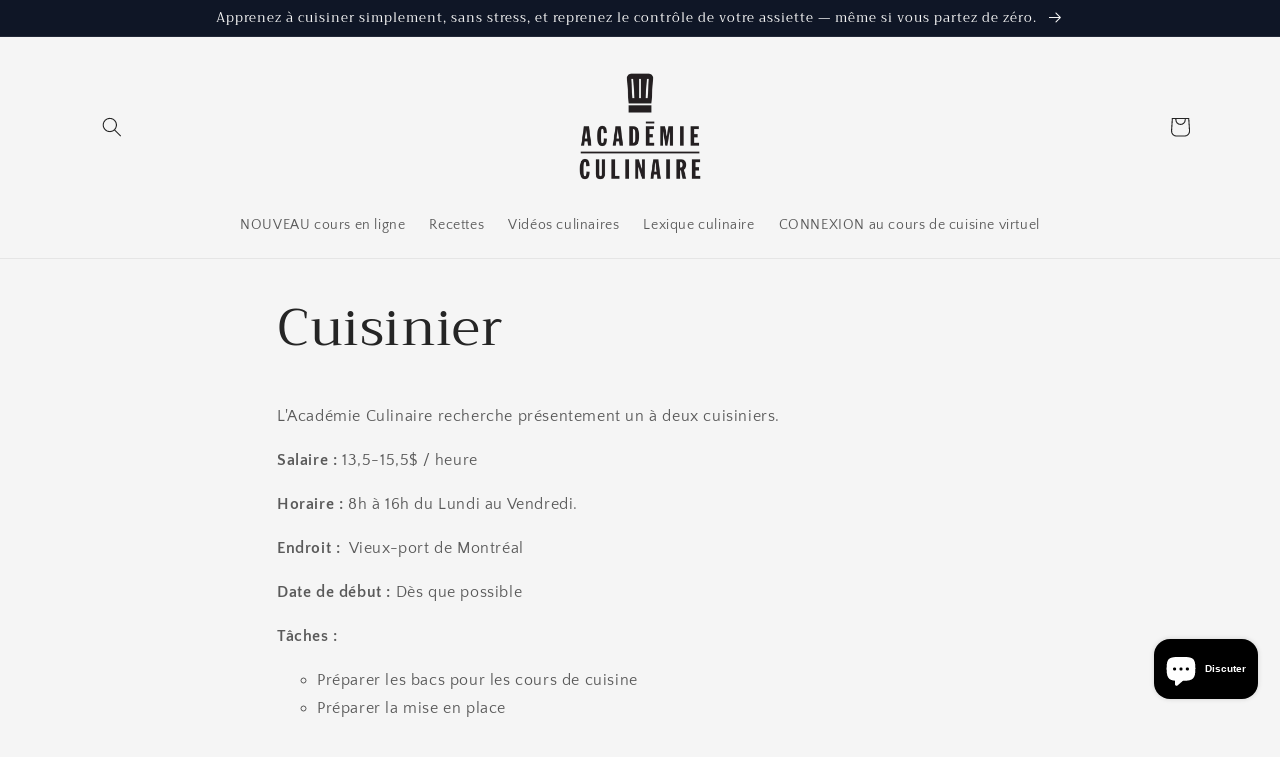

--- FILE ---
content_type: text/javascript
request_url: https://cdn.shopify.com/extensions/019a39a9-bb49-7bc4-9b5c-bb2d8461bdcb/www-66/assets/ecom_popup.js
body_size: 1526
content:
"use strict";window.EComPopup=function(){let e=[],t=!1,o=null;const s=document.querySelector("#ecom-popup-data"),n=document.querySelector("#ecom-popup-variables");if(!s||!n)return void console.warn("Ecom popup data element not found");const i=JSON.parse(s.innerHTML),c=JSON.parse(n.innerHTML);if(i&&c){const{page_type:e,page_title:t,country:o,language:s}=c;[...i].sort((e,t)=>{const o=e.settings?.popup_priority||0,s=t.settings?.popup_priority||0;return o!==s?o-s:0}).forEach(n=>{if("public"!==n.settings?.status)return;const i=n.settings?.show_on,c=n.settings?.popup_event_show,a=n.settings?.custom_show_on??[];let p=!0,r=!0,d=!0,u=!0;if("custom"===i&&"click"!==c)if(a&&a.includes(e)){let o="specific_"+e+"s",s=[];n.settings[o]&&n.settings[o].forEach(e=>{s.push(e.name)});let i=s.length>0?s:["all"];i.includes(t)||i.includes("all")||(p=!1)}else p=!1;let h=n.settings?.all_user;if(h&&"all"!==h){let e=null;"undefined"!=typeof ShopifyAnalytics&&ShopifyAnalytics.meta?.page?.customerId&&(e=ShopifyAnalytics.meta.page.customerId),"customer"===h?e||(r=!1):e&&(r=!1)}if(!n.settings?.all_lang){let e=n.settings?.specific_lang??["all"];e.includes("all")||e.includes(s)||(d=!1)}if(!n.settings?.all_country){let e=n.settings?.specific_country??["all"];e.includes("all")||e.includes(o)||(u=!1)}let f="";if("undefined"!=typeof EComposer&&EComposer.proxy_path&&(f=`${EComposer.proxy_path}/preview/`),f===window.location.pathname){let e=window.location.search,t=n.settings?.handle??n.settings?.slug??n.id;if(e.includes(t)){const e=document.querySelector(".ecom-popups-container");if(e)return void e.showModal();l(n,"preview")}}else if(!0===p&&!0===r&&!0===d&&!0===u){let e=n.id+"+"+n.settings?.popup_version;if("time_delay"===c)m(e)||l(n);else if("scroll"===c&&!m(e)){let e=parseFloat(n.settings?.scroll_distance??10),t=!1;const o=()=>{const s=document.documentElement,i=s.scrollHeight-window.innerHeight,c=Math.max(0,e/100*i),a=window.scrollY||s.scrollTop||0;!t&&a>=c&&(l(n),t=!0,window.removeEventListener("scroll",o))};window.addEventListener("scroll",o,{passive:!0}),o()}}})}function l(t,o=""){e.push({popupItem:t,preview:o}),a()}function a(){if(t||0===e.length)return;const{popupItem:s,preview:n}=e.shift();t=!0,o=s,r(s,n)}function p(){t=!1,o=null,setTimeout(()=>{a()},100)}async function r(e,t=""){try{if("admin.shopify.com"===window.location.host)return;if("public"!==e.settings?.status)return;let o=e.settings.handle??e.settings.slug,s=e.settings?.popup_version;const n="?section_id=ecom-"+o+"-popup";let i=window.location.origin+n;window.location.href.includes("customer_posted=true")&&(i+="&customer_posted=true'");const c={method:"GET",headers:{"Content-Type":"text/html"}},l=await(async(...e)=>{if("admin.shopify.com"===window.location.host)return;const[t,o,s,n]=e;if(!("caches"in window)||window.Shopify&&window.Shopify.designMode||document.querySelector("#admin-bar-iframe"))return fetch(t,o).then(e=>e);const i=n?`${t}?v=${n}`:t;return caches.open(s).then(e=>e.match(i).then(s=>{if(s){const e=new Date(s.headers.get("date"));if(Date.now()<e.getTime()+864e5)return s}return fetch(t,o).then(t=>(t.status<400&&e.put(i,t.clone()),t))}).catch(e=>{throw console.error("  Error in fetch handler:",e.message),e}))})(i,c,"ecom-popup-cache-"+e.id,s);if(200===l.status){const o=await l.text();o&&function(e,t,o){const s=document.createElement("div");let n="ecom-popup-container-template-html-"+t.id;s.classList.add(n),document.body.appendChild(s);const i=document.querySelector("."+n);if(t.settings?.devices&&Array.isArray(t.settings?.devices)){t.settings?.devices.includes("mobile")&&i.classList.add("ecom-popup-mobile-only"),t.settings?.devices.includes("tablet")&&i.classList.add("ecom-popup-tablet-only"),t.settings?.devices.includes("desktop")&&i.classList.add("ecom-popup-desktop-only");["desktop","tablet","mobile"].forEach(e=>{t.settings?.devices.includes(e)||i.classList.add(`ecom-popup-hide-${e}`)})}i.innerHTML=e;let c=new CustomEvent("ecom:popupContainer:init",{detail:{wrapper:i}});document.dispatchEvent(c);let l=document.querySelector("."+n+" .ecom-popups-container");if(l&&(requestAnimationFrame(()=>{let e=t.settings?.time_delay??1;e=1e3*parseInt(e),(e<1e3||"time_delay"!==t.settings?.popup_event_show)&&(e=1e3),setTimeout(()=>l.showModal(),e)}),document.body.classList.add("ecom-lock-scroll"),d(i,l),window.addEventListener("resize",()=>{d(i,l)}),"preview"!==o)){let e=t.id+"+"+t.settings?.popup_version,o=t.settings?.time_cookie_expires??0,s=60*parseInt(o)*60;l.addEventListener("click",function(o){o.target===l&&u(e,s,l,n,i,t)}),l.addEventListener("keydown",function(o){"Escape"===o.key&&u(e,s,l,n,i,t)});const c=l.querySelector(".ecom-popup-close-button");c&&c.addEventListener("click",()=>{u(e,s,l,n,i,t)});const a=l.querySelector(".ecom-close-not-show");a&&a.addEventListener("click",()=>{s=9999999999,u(e,s,l,n,i,t)})}}(o,e,t)}else p()}catch(e){console.error("Error fetching popup content:",e),p()}}function d(e,t){let o=window.innerWidth;o<768?e.classList.contains("ecom-popup-hide-mobile")&&(t.close(),document.body.classList.remove("ecom-lock-scroll")):o<1025?e.classList.contains("ecom-popup-hide-tablet")&&(t.close(),document.body.classList.remove("ecom-lock-scroll")):e.classList.contains("ecom-popup-hide-desktop")&&(t.close(),document.body.classList.remove("ecom-lock-scroll"))}function u(e,t,o,s,n,i){o.classList.add("ecom-popup-animation-"+i.settings?.popup_animation+"Close"),o.classList.add("hide");const c=i.settings?.time_delay_animation??300;setTimeout(()=>{o.close(),n.remove(),document.body.classList.remove("ecom-lock-scroll"),["time_delay","scroll"].includes(i.settings?.popup_event_show)&&function(e,t,{maxAgeSeconds:o,path:s="/",sameSite:n="Lax",secure:i=!1,domain:c}={}){let l=`${e}=${encodeURIComponent(t)}`;"number"==typeof o&&(l+=`; max-age=${o}`);s&&(l+=`; path=${s}`);n&&(l+=`; samesite=${n}`);i&&(l+="; secure");c&&(l+=`; domain=${c}`);document.cookie=l}(e,s,{maxAgeSeconds:t,path:"/",sameSite:"Lax"}),p()},c)}function m(e){const t=document.cookie.split("; ").find(t=>t.startsWith(e+"="));return t?decodeURIComponent(t.split("=")[1]):null}return{addToQueue:l,getCurrentPopup:()=>o,getQueue:()=>e,closeCurrentPopup:p,popupContainerHandler:r}}();